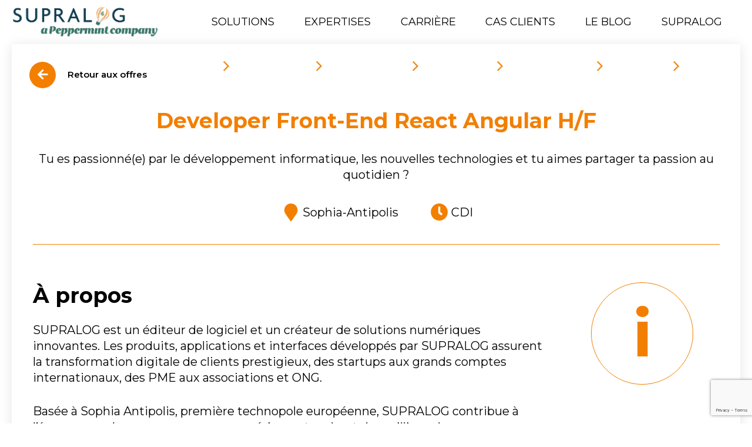

--- FILE ---
content_type: text/html; charset=UTF-8
request_url: https://www.supralog.com/offres-emplois/developer-front-end-react-angular-f-h/
body_size: 8145
content:
<!doctype html><html lang="en-US" class="no-js"><head><meta charset="UTF-8"><link rel="stylesheet" href="https://www.supralog.com/wp-content/cache/minify/d9949.css" media="all" />
<title> Développer Front-End React Angular (H/F) : Supralog</title><link href="https://www.supralog.com/wp-content/themes/supralog/img/icons/favicon.ico" rel="shortcut icon"><link href="https://www.supralog.com/wp-content/themes/supralog/img/icons/touch.png" rel="apple-touch-icon-precomposed"><meta http-equiv="X-UA-Compatible" content="IE=edge,chrome=1"><meta name="viewport" content="width=device-width, initial-scale=1.0"><meta name="description" content="Accompagner votre transformation digitale"><meta name='robots' content='max-image-preview:large' /><link rel='stylesheet' id='google-fonts-1-css' href='https://fonts.googleapis.com/css?family=Roboto%3A100%2C100italic%2C200%2C200italic%2C300%2C300italic%2C400%2C400italic%2C500%2C500italic%2C600%2C600italic%2C700%2C700italic%2C800%2C800italic%2C900%2C900italic%7CRoboto+Slab%3A100%2C100italic%2C200%2C200italic%2C300%2C300italic%2C400%2C400italic%2C500%2C500italic%2C600%2C600italic%2C700%2C700italic%2C800%2C800italic%2C900%2C900italic&#038;display=auto&#038;ver=6.7.4' media='all' /><link rel="preconnect" href="https://fonts.gstatic.com/" crossorigin><link rel="https://api.w.org/" href="https://www.supralog.com/wp-json/" /><link rel="alternate" title="oEmbed (JSON)" type="application/json+oembed" href="https://www.supralog.com/wp-json/oembed/1.0/embed?url=https%3A%2F%2Fwww.supralog.com%2Foffres-emplois%2Fdeveloper-front-end-react-angular-f-h%2F" /><link rel="alternate" title="oEmbed (XML)" type="text/xml+oembed" href="https://www.supralog.com/wp-json/oembed/1.0/embed?url=https%3A%2F%2Fwww.supralog.com%2Foffres-emplois%2Fdeveloper-front-end-react-angular-f-h%2F&#038;format=xml" /><meta name="bmi-version" content="1.4.6.1" /><meta name="generator" content="Elementor 3.26.4; features: additional_custom_breakpoints; settings: css_print_method-external, google_font-enabled, font_display-auto"><meta property="og:locale" content="fr_FR" /><meta property="og:type" content="website" /><meta property="og:title" content="Supralog" /><meta property="og:description" content="DEMAIN COMMENCE AUJOURD'HUI ! Chaque jour, SUPRALOG vous aide à relever vos plus grands défis en accompagnant votre transformation digitale." /><meta property="og:url" content="https://www.supralog.com/" /><meta property="og:site_name" content="Supralog" /><meta property="og:image" content="https://www.supralog.com/wp-content/themes/supralog/img/supralog-home.png" /></head><body class="offres-emplois-template-default single single-offres-emplois postid-3763 ehf-template-supralog ehf-stylesheet-supralog developer-front-end-react-angular-f-h elementor-default elementor-kit-4218"><div class="main-wrapper"><header class="header clear" role="banner"><div class="logo"> <a href="https://www.supralog.com"> <img src="https://www.supralog.com/wp-content/uploads/2023/07/logo_RVB-03.png" alt="Logo" class="logo-img"> </a></div><nav class="main-menu" role="navigation"> <i class="icon-menu fa fa-bars" aria-hidden="true"></i><ul id="menu-main-menu" class="menu"><li id="menu-item-88" class="menu-item menu-item-type-custom menu-item-object-custom menu-item-has-children menu-item-88"><a href="#">Solutions</a><ul class="sub-menu"><li id="menu-item-75" class="menu-item menu-item-type-post_type menu-item-object-page menu-item-75"><a href="https://www.supralog.com/une-start-up/">Start-up</a></li><li id="menu-item-74" class="menu-item menu-item-type-post_type menu-item-object-page menu-item-74"><a href="https://www.supralog.com/une-pme/">PME</a></li><li id="menu-item-73" class="menu-item menu-item-type-post_type menu-item-object-page menu-item-73"><a href="https://www.supralog.com/un-grand-compte/">Grand compte</a></li><li id="menu-item-78" class="menu-item menu-item-type-post_type menu-item-object-page menu-item-78"><a href="https://www.supralog.com/une-association/">Association</a></li></ul></li><li id="menu-item-336" class="menu-item menu-item-type-custom menu-item-object-custom menu-item-has-children menu-item-336"><a href="#">Expertises</a><ul class="sub-menu"><li id="menu-item-339" class="menu-item menu-item-type-post_type menu-item-object-page menu-item-339"><a href="https://www.supralog.com/software/">Software</a></li><li id="menu-item-338" class="menu-item menu-item-type-post_type menu-item-object-page menu-item-338"><a href="https://www.supralog.com/technology/">Technology</a></li><li id="menu-item-337" class="menu-item menu-item-type-post_type menu-item-object-page menu-item-337"><a href="https://www.supralog.com/consulting/">Consulting</a></li></ul></li><li id="menu-item-285" class="menu-item menu-item-type-custom menu-item-object-custom menu-item-has-children menu-item-285"><a href="#">Carrière</a><ul class="sub-menu"><li id="menu-item-288" class="menu-item menu-item-type-post_type menu-item-object-page menu-item-288"><a href="https://www.supralog.com/nous-rejoindre/">Nous rejoindre</a></li><li id="menu-item-287" class="menu-item menu-item-type-post_type menu-item-object-page menu-item-287"><a href="https://www.supralog.com/suprawork/">Suprawork</a></li><li id="menu-item-286" class="menu-item menu-item-type-post_type menu-item-object-page menu-item-286"><a href="https://www.supralog.com/jobs/">Jobs</a></li></ul></li><li id="menu-item-20" class="menu-item menu-item-type-post_type menu-item-object-page menu-item-has-children menu-item-20"><a href="https://www.supralog.com/cas-clients/">Cas clients</a><ul class="sub-menu"><li id="menu-item-529" class="menu-item menu-item-type-post_type menu-item-object-cas-client menu-item-529"><a href="https://www.supralog.com/cas-client/skeleton-generator/">Skeleton Generator</a></li><li id="menu-item-374" class="menu-item menu-item-type-post_type menu-item-object-cas-client menu-item-374"><a href="https://www.supralog.com/cas-client/airfrance-klm/">AF-KLM</a></li><li id="menu-item-397" class="menu-item menu-item-type-post_type menu-item-object-cas-client menu-item-397"><a href="https://www.supralog.com/cas-client/silex-france/">Silex france</a></li><li id="menu-item-376" class="menu-item menu-item-type-post_type menu-item-object-cas-client menu-item-376"><a href="https://www.supralog.com/cas-client/engie/">ENGIE</a></li><li id="menu-item-377" class="menu-item menu-item-type-post_type menu-item-object-cas-client menu-item-377"><a href="https://www.supralog.com/cas-client/ecc/">EUROVENT</a></li><li id="menu-item-375" class="menu-item menu-item-type-post_type menu-item-object-cas-client menu-item-375"><a href="https://www.supralog.com/cas-client/datafluides/">DATAFLUIDES</a></li><li id="menu-item-379" class="menu-item menu-item-type-post_type menu-item-object-cas-client menu-item-379"><a href="https://www.supralog.com/cas-client/travelaer/">TRAVELAER</a></li><li id="menu-item-4209" class="menu-item menu-item-type-post_type menu-item-object-cas-client menu-item-4209"><a href="https://www.supralog.com/cas-client/ffkmda/">FFKMDA</a></li></ul></li><li id="menu-item-3833" class="menu-item menu-item-type-post_type menu-item-object-page menu-item-3833"><a href="https://www.supralog.com/blog/">Le blog</a></li><li id="menu-item-511" class="menu-item menu-item-type-custom menu-item-object-custom menu-item-has-children menu-item-511"><a href="#">SUPRALOG</a><ul class="sub-menu"><li id="menu-item-513" class="menu-item menu-item-type-post_type menu-item-object-page menu-item-513"><a href="https://www.supralog.com/supralog/">Une entreprise dynamique</a></li><li id="menu-item-512" class="menu-item menu-item-type-post_type menu-item-object-page menu-item-512"><a href="https://www.supralog.com/supraengage/">Supraengagé</a></li></ul></li></ul></nav></header><main role="main" class="main-single-offre"><div id="post-3763" class="post-3763 offres-emplois type-offres-emplois status-publish hentry"><div class="return-offres"><a href="https://www.supralog.com/jobs/"><i class="fa fa-arrow-left" aria-hidden="true"></i> Retour aux offres</a></div><section class="top-head" ><h1 class="title">Developer Front-End React Angular H/F</h1><div class="short-desc" ><p>Tu es passionné(e) par le développement informatique, les nouvelles technologies et tu aimes partager ta passion au quotidien ?</p></div><div class="lieu_contrat" ><div> <i class="fa fa-map-marker" aria-hidden="true"></i><div>Sophia-Antipolis</div></div><div> <i class="fa fa-clock-o" aria-hidden="true"></i><div>CDI</div></div></div></section><section class="bloc-apropos"><div class="d-flex" ><div class="wrapper-ctn"><h2>&Agrave; propos</h2><p>SUPRALOG est un éditeur de logiciel et un créateur de solutions numériques innovantes. Les produits, applications et interfaces développés par SUPRALOG assurent la transformation digitale de clients prestigieux, des startups aux grands comptes internationaux, des PME aux associations et ONG.</p><p>Basée à Sophia Antipolis, première technopole européenne, SUPRALOG contribue à l’émergence de nouveaux usages numériques, touchant des millions de personnes, dans des domaines variés: e-santé, transport, environnement, énergie, associatif.</p></div><div class="wrapper-icone"> <i class="fa fa-i-custom" aria-hidden="true"></i></div></div></section><section class="bloc-descriptif"><div class="d-flex" ><div class="wrapper-ctn"><h2>Descriptif du poste</h2><p><strong>Challenge </strong>:</p><p>Il s&#8217;agit de rejoindre SUPRALOG, au sein de notre département Technology/R&amp;D en interne, et ainsi participer à la conception de solutions innovantes et sur-mesure pour nos clients. Proposer une expérience utilisateur unique à travers des produits et services personnalisés,  piloter leur stratégie et leur développement avec des outils intuitifs et performants, sont autant d’enjeux métiers que rencontrent nos clients.</p><p>Au sein de l&#8217;équipe, tu auras un rôle transversal et participeras à la conception et au développement Front-End des solutions que propose la société. En tant que Tech lead, tu auras la responsabilité des développements Front-End et API de nos solutions. Tu interviendras tout au long du cycle de développement du produit, de la conception à la livraison.</p><p><strong>Cette opportunité, c&#8217;est avant tout :</strong></p><ul><li>Un environnement de travail agréable et stimulant avec de vrais challenges à relever.</li><li>Des collègues sympathiques, talentueux, et bienveillants.</li><li>L&#8217;opportunité d&#8217;avoir un impact fort et visible sur le développement de la société.</li><li>La possibilité d’améliorer ses compétences, d&#8217;évoluer et de s’épanouir au sein d’une équipe soudée.</li></ul><p><strong>En tant que Lead Front-End Developer, tu auras pour missions principales :</strong></p><ul><li>Conception et le développement de nos solutions digitales  en vous assurant qu’elles soient ergonomiques, orientées utilisateurs, scalables et pérennes.</li><li>Modernisation et évolution des applications existantes, mais vous créerez aussi de nouvelles applications fromscratch.</li><li>Recueil et définition des besoins clients.</li><li>Brainstorming et revue de design, tests utilisateurs.</li><li>Développement des composants, écriture des tests unitaire, écriture des tests end to end (Cypress).</li><li>Participation au sein du pôle UX/UI.</li><li>Maintien et amélioration en continu des bonnes pratiques de développement.</li><li>Lead d&#8217;équipe et garant de la bonne montée en compétences des développeurs Front-End et Full-Stack.</li><li>Vous travaillerez en mode Agile avec d’autres experts: développeur back end, UX et web designer, Chef de projet.</li></ul><p><strong>Environnement technologique :</strong></p><p>JavaScript / Angular /  TypeScript, React, Redux / Mobx, Styled components, HTML5, CSS3, Docker/Kubernetes, GIT Flow, Material UI  &#8211; la connaissance UX-UI serait un vrai plus.</p></div><div class="wrapper-icone"> <i class="fa fa-list-ul" aria-hidden="true"></i></div></div></section><section class="bloc-profil"><div class="d-flex" ><div class="wrapper-ctn"><h2>Profil recherché</h2><p>Diplômé(e) d&#8217;un Bac+5 en informatique, tu justifies d&#8217;un minimum de 5 ans d’expérience dans le développement Front-End autour de React ou Angular. Tu as l&#8217;habitude de travailler sur des projets complexes et en constante évolution.</p><p><strong>Tes qualités sont un atout, et parmi elles, tu es : </strong></p><ul><li>Passionné(e) : tu es passionné par le développement, les nouvelles technologies Front-End et soucieux(se) d’apporter ton expertise technique.</li><li>Exigeant(e) : Tu aimes le travail bien fait, la qualité et la veille technologique.</li><li>Pragmatique / Proactif(ve) : Tu aimes prendre des initiatives, et mettre en place l’organisation et les solutions adaptées à la situation du moment.</li><li>Communicant(e) : Grâce à toi, l’entreprise comprend les enjeux tech et le travail de l’équipe technique rayonne.</li></ul><p><strong>Devenir Supraloguien(ne) te permettra de :</strong></p><ul><li>Bénéficier d’une rémunération attractive</li><li>Avoir accès à des formations et des certifications de « compét’ »</li><li>Disposer de tickets restaurant et d’une participation aux frais de transport</li><li>Pouvoir organiser sa semaine grâce au télétravail, avec en plus une indemnité télétravail</li><li>Bénéficier d’un intéressement / plan épargne entreprise annuel, plus de 5% de ta rémunération annuelle en bonus</li><li>Profiter de l’Opération Cinéma pour tous</li><li>Participer à des activités fun, Tech et décontractées (Happy Tech Hour, Hackathon, Conférences, Afterworks, Jeux de Sophia…)&#8230;</li></ul></div><div class="wrapper-icone"> <i class="fa fa-user-circle" aria-hidden="true"></i></div></div></section><section class="form-contact"  ><div class="wpcf7 no-js" id="wpcf7-f347-p3763-o1" lang="fr-FR" dir="ltr" data-wpcf7-id="347"><div class="screen-reader-response"><p role="status" aria-live="polite" aria-atomic="true"></p><ul></ul></div><form action="/offres-emplois/developer-front-end-react-angular-f-h/#wpcf7-f347-p3763-o1" method="post" class="wpcf7-form init" aria-label="Formulaire de contact" enctype="multipart/form-data" novalidate="novalidate" data-status="init"><div style="display: none;"> <input type="hidden" name="_wpcf7" value="347" /> <input type="hidden" name="_wpcf7_version" value="6.0.2" /> <input type="hidden" name="_wpcf7_locale" value="fr_FR" /> <input type="hidden" name="_wpcf7_unit_tag" value="wpcf7-f347-p3763-o1" /> <input type="hidden" name="_wpcf7_container_post" value="3763" /> <input type="hidden" name="_wpcf7_posted_data_hash" value="" /> <input type="hidden" name="_wpcf7_recaptcha_response" value="" /></div><div class="ctn"><p>Alors, intéressé(e) ? Envoie-nous tout ce qui permettra de nous faire une idée sur toi, ton talent et tes compétences : profil Github, exemples de code, CV…</p></div><div class="row" ><div class="col-md-6"><div class="form-group d-flex"><div class="wrap-form-group"><p><label>Nom* </label><span class="wpcf7-form-control-wrap" data-name="your-name"><input size="40" maxlength="400" class="wpcf7-form-control wpcf7-text wpcf7-validates-as-required" aria-required="true" aria-invalid="false" value="" type="text" name="your-name" /></span></p></div><div class="wrap-form-group"><p><label>Prenom* </label><span class="wpcf7-form-control-wrap" data-name="prenom"><input size="40" maxlength="400" class="wpcf7-form-control wpcf7-text wpcf7-validates-as-required" aria-required="true" aria-invalid="false" value="" type="text" name="prenom" /></span></p></div><div class="wrap-form-group"><p><label>Date de naissance</label><span class="wpcf7-form-control-wrap" data-name="birth_date"><input size="40" maxlength="400" class="wpcf7-form-control wpcf7-text" aria-invalid="false" value="" type="text" name="birth_date" /></span></p></div><div class="wrap-form-group"><p><label>Nationalité* </label><span class="wpcf7-form-control-wrap" data-name="nationalite"><input size="40" maxlength="400" class="wpcf7-form-control wpcf7-text wpcf7-validates-as-required" aria-required="true" aria-invalid="false" value="" type="text" name="nationalite" /></span></p></div></div><div class="form-group"><p><label> Téléphone </label><span class="wpcf7-form-control-wrap" data-name="tel"><input size="40" maxlength="400" class="wpcf7-form-control wpcf7-text" aria-invalid="false" value="" type="text" name="tel" /></span></p></div><div class="form-group"><p><label>E-mail* </label><span class="wpcf7-form-control-wrap" data-name="your-email"><input size="40" maxlength="400" class="wpcf7-form-control wpcf7-email wpcf7-validates-as-required wpcf7-text wpcf7-validates-as-email" aria-required="true" aria-invalid="false" value="" type="email" name="your-email" /></span></p></div><div class="form-group d-flex"><div class="wrap-form-group"><p><label>cv*</label></p><div class="wrapper-file" ><p><input type="text"  readonly placeholder="..." /><label for="cv"  ><i class="fa fa-arrow-up" aria-hidden="true"></i></label><span class="wpcf7-form-control-wrap" data-name="cv"><input size="40" class="wpcf7-form-control wpcf7-file" id="cv" accept="audio/*,video/*,image/*" aria-invalid="false" type="file" name="cv" /></span></p></div></div><div class="wrap-form-group"><p><label>Autre </label></p><div class="wrapper-file" ><p><input type="text"  readonly placeholder="..." /><label for="autre"  ><i class="fa fa-arrow-up" aria-hidden="true"></i><br /> </label><span class="wpcf7-form-control-wrap" data-name="autre"><input size="40" class="wpcf7-form-control wpcf7-file" id="autre" accept="audio/*,video/*,image/*" aria-invalid="false" type="file" name="autre" /></span></p></div></div></div></div><div class="col-md-6"><p><label> Votre message</label><br /> <span class="wpcf7-form-control-wrap" data-name="your-message"><textarea cols="40" rows="10" maxlength="2000" class="wpcf7-form-control wpcf7-textarea" aria-invalid="false" name="your-message"></textarea></span></p><p><input type="hidden" name="annonce" value="Développer Front-End React Angular (H/F)" /></p><p><span class="wpcf7-form-control-wrap" data-name="acceptation"><span class="wpcf7-form-control wpcf7-checkbox wpcf7-validates-as-required"><span class="wpcf7-list-item first last"><input type="checkbox" name="acceptation[]" value="J&#039;accepte que mes informations personnelles soient conservées sur ce site. *" /><span class="wpcf7-list-item-label">J&#039;accepte que mes informations personnelles soient conservées sur ce site. *</span></span></span></span></p><p>Conformément à la loi « informatique & libertés » de 1978 modifiée, vous bénéficiez notamment d’un droit d’accès, de rectification et de suppression des données vous concernant.</p><p><input class="wpcf7-form-control wpcf7-submit has-spinner" type="submit" value="déposer ma candidature" /></p></div><p>* champs obligatoires</p></div><div class="wpcf7-response-output" aria-hidden="true"></div></form></div></section></main><div id="lemonwayBanner" style="display:none"> SUPRALOG est enregistrée sous l'identifiant 79779 par l’Autorité de Contrôle et de Résolution (ACPR) comme agent prestataire de services de paiement de Lemonway (établissement de paiement dont le siège social est situé au 8 rue du Sentier, 75002 Paris, agréé par l’ACPR sous le numéro 16568) <a href="https://www.regafi.fr" target="_blank">https://www.regafi.fr</a> <br/> SURALOG a choisi Lemonway pour prestataire de services de paiement pour assurer le paiement des transactions en ligne réalisées sur sa plateforme <a href="https://www.intrassoc.com/" target="_blank">Intr@ssoc</a> <script>if (window.location.pathname === "/") {
			document.getElementById("lemonwayBanner").style = "font-size: 0.7em;margin: 0 1em 1em 1em;border: solid 1px #ff8600;padding: 0 1em 0em 1em;"
		}</script> </div><footer class="footer" role="contentinfo"><div class="wrapper-footer"> <a href="https://extranet.supralog.com/user/login?destination=extranet" class="button-acces-collab" target="_blank" rel="noopener"  > <i class="fa fa-sign-in" aria-hidden="true"></i> Acces  collaborateurs</a><div class="footer-links"><ul id="menu-main-footer" class="menu"><li id="menu-item-134" class="menu-item menu-item-type-post_type menu-item-object-page menu-item-134"><a href="https://www.supralog.com/mentions-legales/">Mentions légales</a></li><li id="menu-item-140" class="menu-item menu-item-type-post_type menu-item-object-page menu-item-140"><a href="https://www.supralog.com/plan-du-site/">Plan du site</a></li><li id="menu-item-141" class="menu-item menu-item-type-custom menu-item-object-custom menu-item-141"><a href="https://www.vcomk.com">©VCOMK</a></li><li id="menu-item-137" class="menu-item menu-item-type-post_type menu-item-object-page menu-item-137"><a href="https://www.supralog.com/software/">Software</a></li><li id="menu-item-136" class="menu-item menu-item-type-post_type menu-item-object-page menu-item-136"><a href="https://www.supralog.com/technology/">Technology</a></li><li id="menu-item-135" class="menu-item menu-item-type-post_type menu-item-object-page menu-item-135"><a href="https://www.supralog.com/consulting/">Consulting</a></li><li id="menu-item-142" class="menu-item menu-item-type-post_type menu-item-object-page menu-item-142"><a href="https://www.supralog.com/cas-clients/">Cas clients</a></li><li id="menu-item-518" class="menu-item menu-item-type-post_type menu-item-object-page menu-item-518"><a href="https://www.supralog.com/jobs/">Carrière</a></li><li id="menu-item-144" class="menu-item menu-item-type-custom menu-item-object-custom menu-item-144"><a target="_blank" href="https://extranet.supralog.com/user/login?destination=extranet">Acces collaborateurs</a></li><li id="menu-item-3831" class="menu-item menu-item-type-post_type menu-item-object-page menu-item-3831"><a href="https://www.supralog.com/blog/">Le blog</a></li></ul></div><div class="footer-socials"><div><ul class="d-flex"><li class="ico-li"><a href="https://www.supralog.com/contact/"><span class="ico icon-contact"></span><span class="txt">Contact</span></a></li><li class="ico-li"><a href="https://www.supralog.com/blog/"><span class="ico icon-blog"></span><span class="txt">blog</span></a></li><li><a href="https://www.linkedin.com/company/supralog/?originalSubdomain=fr" target="_blank"  rel="noopener" ><i class="fa fa-linkedin" aria-hidden="true"></i></a></li><li><a href="https://www.facebook.com/supralog/"  target="_blank" rel="noopener"  ><i class="fa fa-facebook" aria-hidden="true"></i></a></li><li><a href="https://twitter.com/supralog?lang=fr"  target="_blank" rel="noopener"  ><i class="fa fa-twitter" aria-hidden="true"></i></a></li></ul></div></div></div></footer> <a href="#" class="go-top"><i class="fa fa-chevron-up" aria-hidden="true"></i></a></div>  <script src="https://npmcdn.com/tether@1.2.4/dist/js/tether.min.js"></script> <script type='text/javascript'>const lazyloadRunObserver = () => {
					const lazyloadBackgrounds = document.querySelectorAll( `.e-con.e-parent:not(.e-lazyloaded)` );
					const lazyloadBackgroundObserver = new IntersectionObserver( ( entries ) => {
						entries.forEach( ( entry ) => {
							if ( entry.isIntersecting ) {
								let lazyloadBackground = entry.target;
								if( lazyloadBackground ) {
									lazyloadBackground.classList.add( 'e-lazyloaded' );
								}
								lazyloadBackgroundObserver.unobserve( entry.target );
							}
						});
					}, { rootMargin: '200px 0px 200px 0px' } );
					lazyloadBackgrounds.forEach( ( lazyloadBackground ) => {
						lazyloadBackgroundObserver.observe( lazyloadBackground );
					} );
				};
				const events = [
					'DOMContentLoaded',
					'elementor/lazyload/observe',
				];
				events.forEach( ( event ) => {
					document.addEventListener( event, lazyloadRunObserver );
				} );</script>    <script  src="https://www.supralog.com/wp-content/cache/minify/26665.js"></script>
 <script type="text/javascript" id="jquery-js-after">!function($){"use strict";$(document).ready(function(){$(this).scrollTop()>100&&$(".hfe-scroll-to-top-wrap").removeClass("hfe-scroll-to-top-hide"),$(window).scroll(function(){$(this).scrollTop()<100?$(".hfe-scroll-to-top-wrap").fadeOut(300):$(".hfe-scroll-to-top-wrap").fadeIn(300)}),$(".hfe-scroll-to-top-wrap").on("click",function(){$("html, body").animate({scrollTop:0},300);return!1})})}(jQuery);</script>    <script  src="https://www.supralog.com/wp-content/cache/minify/5cfa8.js"></script>
 <script type="text/javascript" id="wp-i18n-js-after">wp.i18n.setLocaleData( { 'text direction\u0004ltr': [ 'ltr' ] } );</script> <script  src="https://www.supralog.com/wp-content/cache/minify/1f540.js"></script>
 <script type="text/javascript" id="contact-form-7-js-before">var wpcf7 = {
    "api": {
        "root": "https:\/\/www.supralog.com\/wp-json\/",
        "namespace": "contact-form-7\/v1"
    },
    "cached": 1
};</script>  <script  src="https://www.supralog.com/wp-content/cache/minify/56a34.js"></script>
 <script type="text/javascript" src="https://www.google.com/recaptcha/api.js?render=6Le4oo0UAAAAAJ26or2CBtbl6ODT5qS-bxKBvhdF&amp;ver=3.0" id="google-recaptcha-js"></script> <script  src="https://www.supralog.com/wp-content/cache/minify/e6deb.js"></script>
 <script type="text/javascript" id="wpcf7-recaptcha-js-before">var wpcf7_recaptcha = {
    "sitekey": "6Le4oo0UAAAAAJ26or2CBtbl6ODT5qS-bxKBvhdF",
    "actions": {
        "homepage": "homepage",
        "contactform": "contactform"
    }
};</script> <script  src="https://www.supralog.com/wp-content/cache/minify/2a6b9.js"></script>
  <script type="text/javascript">(function ($, root, undefined) {
	
				$(function () {
					$(document).ready( function() {
																										
								$(document).on('change', ':file', function() {
									var input = $(this),
										numFiles = input.get(0).files ? input.get(0).files.length : 1,
										label = input.val().replace(/\\/g, '/').replace(/.*\//, '');
									input.trigger('fileselect', [numFiles, label]);
								});
								
								// We can watch for our custom `fileselect` event like this
								$(document).ready( function() {
									  $(':file').on('fileselect', function(event, numFiles, label) {

										  var input = $(this).parents('.wrapper-file').find(':text');
										  console.log(label)
										  input.val(label);
									  });	 
								});
											});

				});
					
			})(jQuery, this)</script> <script type="text/javascript">WebFontConfig = {
			google: { families: [ 'Montserrat:300,300i,400,400i,500,500i,600,600i,700,700i' ] }
		  };
		  (function() {
			var wf = document.createElement('script');
			wf.src = 'https://ajax.googleapis.com/ajax/libs/webfont/1/webfont.js';
			wf.type = 'text/javascript';
			wf.async = 'true';
			var s = document.getElementsByTagName('script')[0];
			s.parentNode.insertBefore(wf, s);
		  })();</script> <script type="text/javascript">var gaq = gaq || [];_gaq.push(["_setAccount", "UA-21649442-1"]);_gaq.push(["_trackPageview"]);(function() {var ga = document.createElement("script");ga.type = "text/javascript";ga.async = true;ga.src = ("https:" == document.location.protocol ? "https://ssl" : "http://www") + ".google-analytics.com/ga.js";var s = document.getElementsByTagName("script")[0];s.parentNode.insertBefore(ga, s);})();</script> </body></html>
<!--
Performance optimized by W3 Total Cache. Learn more: https://www.boldgrid.com/w3-total-cache/

Minified using Disk

Served from: www.supralog.com @ 2026-01-16 00:50:29 by W3 Total Cache
-->

--- FILE ---
content_type: text/html; charset=utf-8
request_url: https://www.google.com/recaptcha/api2/anchor?ar=1&k=6Le4oo0UAAAAAJ26or2CBtbl6ODT5qS-bxKBvhdF&co=aHR0cHM6Ly93d3cuc3VwcmFsb2cuY29tOjQ0Mw..&hl=en&v=9TiwnJFHeuIw_s0wSd3fiKfN&size=invisible&anchor-ms=20000&execute-ms=30000&cb=wljagpertqfc
body_size: 48101
content:
<!DOCTYPE HTML><html dir="ltr" lang="en"><head><meta http-equiv="Content-Type" content="text/html; charset=UTF-8">
<meta http-equiv="X-UA-Compatible" content="IE=edge">
<title>reCAPTCHA</title>
<style type="text/css">
/* cyrillic-ext */
@font-face {
  font-family: 'Roboto';
  font-style: normal;
  font-weight: 400;
  font-stretch: 100%;
  src: url(//fonts.gstatic.com/s/roboto/v48/KFO7CnqEu92Fr1ME7kSn66aGLdTylUAMa3GUBHMdazTgWw.woff2) format('woff2');
  unicode-range: U+0460-052F, U+1C80-1C8A, U+20B4, U+2DE0-2DFF, U+A640-A69F, U+FE2E-FE2F;
}
/* cyrillic */
@font-face {
  font-family: 'Roboto';
  font-style: normal;
  font-weight: 400;
  font-stretch: 100%;
  src: url(//fonts.gstatic.com/s/roboto/v48/KFO7CnqEu92Fr1ME7kSn66aGLdTylUAMa3iUBHMdazTgWw.woff2) format('woff2');
  unicode-range: U+0301, U+0400-045F, U+0490-0491, U+04B0-04B1, U+2116;
}
/* greek-ext */
@font-face {
  font-family: 'Roboto';
  font-style: normal;
  font-weight: 400;
  font-stretch: 100%;
  src: url(//fonts.gstatic.com/s/roboto/v48/KFO7CnqEu92Fr1ME7kSn66aGLdTylUAMa3CUBHMdazTgWw.woff2) format('woff2');
  unicode-range: U+1F00-1FFF;
}
/* greek */
@font-face {
  font-family: 'Roboto';
  font-style: normal;
  font-weight: 400;
  font-stretch: 100%;
  src: url(//fonts.gstatic.com/s/roboto/v48/KFO7CnqEu92Fr1ME7kSn66aGLdTylUAMa3-UBHMdazTgWw.woff2) format('woff2');
  unicode-range: U+0370-0377, U+037A-037F, U+0384-038A, U+038C, U+038E-03A1, U+03A3-03FF;
}
/* math */
@font-face {
  font-family: 'Roboto';
  font-style: normal;
  font-weight: 400;
  font-stretch: 100%;
  src: url(//fonts.gstatic.com/s/roboto/v48/KFO7CnqEu92Fr1ME7kSn66aGLdTylUAMawCUBHMdazTgWw.woff2) format('woff2');
  unicode-range: U+0302-0303, U+0305, U+0307-0308, U+0310, U+0312, U+0315, U+031A, U+0326-0327, U+032C, U+032F-0330, U+0332-0333, U+0338, U+033A, U+0346, U+034D, U+0391-03A1, U+03A3-03A9, U+03B1-03C9, U+03D1, U+03D5-03D6, U+03F0-03F1, U+03F4-03F5, U+2016-2017, U+2034-2038, U+203C, U+2040, U+2043, U+2047, U+2050, U+2057, U+205F, U+2070-2071, U+2074-208E, U+2090-209C, U+20D0-20DC, U+20E1, U+20E5-20EF, U+2100-2112, U+2114-2115, U+2117-2121, U+2123-214F, U+2190, U+2192, U+2194-21AE, U+21B0-21E5, U+21F1-21F2, U+21F4-2211, U+2213-2214, U+2216-22FF, U+2308-230B, U+2310, U+2319, U+231C-2321, U+2336-237A, U+237C, U+2395, U+239B-23B7, U+23D0, U+23DC-23E1, U+2474-2475, U+25AF, U+25B3, U+25B7, U+25BD, U+25C1, U+25CA, U+25CC, U+25FB, U+266D-266F, U+27C0-27FF, U+2900-2AFF, U+2B0E-2B11, U+2B30-2B4C, U+2BFE, U+3030, U+FF5B, U+FF5D, U+1D400-1D7FF, U+1EE00-1EEFF;
}
/* symbols */
@font-face {
  font-family: 'Roboto';
  font-style: normal;
  font-weight: 400;
  font-stretch: 100%;
  src: url(//fonts.gstatic.com/s/roboto/v48/KFO7CnqEu92Fr1ME7kSn66aGLdTylUAMaxKUBHMdazTgWw.woff2) format('woff2');
  unicode-range: U+0001-000C, U+000E-001F, U+007F-009F, U+20DD-20E0, U+20E2-20E4, U+2150-218F, U+2190, U+2192, U+2194-2199, U+21AF, U+21E6-21F0, U+21F3, U+2218-2219, U+2299, U+22C4-22C6, U+2300-243F, U+2440-244A, U+2460-24FF, U+25A0-27BF, U+2800-28FF, U+2921-2922, U+2981, U+29BF, U+29EB, U+2B00-2BFF, U+4DC0-4DFF, U+FFF9-FFFB, U+10140-1018E, U+10190-1019C, U+101A0, U+101D0-101FD, U+102E0-102FB, U+10E60-10E7E, U+1D2C0-1D2D3, U+1D2E0-1D37F, U+1F000-1F0FF, U+1F100-1F1AD, U+1F1E6-1F1FF, U+1F30D-1F30F, U+1F315, U+1F31C, U+1F31E, U+1F320-1F32C, U+1F336, U+1F378, U+1F37D, U+1F382, U+1F393-1F39F, U+1F3A7-1F3A8, U+1F3AC-1F3AF, U+1F3C2, U+1F3C4-1F3C6, U+1F3CA-1F3CE, U+1F3D4-1F3E0, U+1F3ED, U+1F3F1-1F3F3, U+1F3F5-1F3F7, U+1F408, U+1F415, U+1F41F, U+1F426, U+1F43F, U+1F441-1F442, U+1F444, U+1F446-1F449, U+1F44C-1F44E, U+1F453, U+1F46A, U+1F47D, U+1F4A3, U+1F4B0, U+1F4B3, U+1F4B9, U+1F4BB, U+1F4BF, U+1F4C8-1F4CB, U+1F4D6, U+1F4DA, U+1F4DF, U+1F4E3-1F4E6, U+1F4EA-1F4ED, U+1F4F7, U+1F4F9-1F4FB, U+1F4FD-1F4FE, U+1F503, U+1F507-1F50B, U+1F50D, U+1F512-1F513, U+1F53E-1F54A, U+1F54F-1F5FA, U+1F610, U+1F650-1F67F, U+1F687, U+1F68D, U+1F691, U+1F694, U+1F698, U+1F6AD, U+1F6B2, U+1F6B9-1F6BA, U+1F6BC, U+1F6C6-1F6CF, U+1F6D3-1F6D7, U+1F6E0-1F6EA, U+1F6F0-1F6F3, U+1F6F7-1F6FC, U+1F700-1F7FF, U+1F800-1F80B, U+1F810-1F847, U+1F850-1F859, U+1F860-1F887, U+1F890-1F8AD, U+1F8B0-1F8BB, U+1F8C0-1F8C1, U+1F900-1F90B, U+1F93B, U+1F946, U+1F984, U+1F996, U+1F9E9, U+1FA00-1FA6F, U+1FA70-1FA7C, U+1FA80-1FA89, U+1FA8F-1FAC6, U+1FACE-1FADC, U+1FADF-1FAE9, U+1FAF0-1FAF8, U+1FB00-1FBFF;
}
/* vietnamese */
@font-face {
  font-family: 'Roboto';
  font-style: normal;
  font-weight: 400;
  font-stretch: 100%;
  src: url(//fonts.gstatic.com/s/roboto/v48/KFO7CnqEu92Fr1ME7kSn66aGLdTylUAMa3OUBHMdazTgWw.woff2) format('woff2');
  unicode-range: U+0102-0103, U+0110-0111, U+0128-0129, U+0168-0169, U+01A0-01A1, U+01AF-01B0, U+0300-0301, U+0303-0304, U+0308-0309, U+0323, U+0329, U+1EA0-1EF9, U+20AB;
}
/* latin-ext */
@font-face {
  font-family: 'Roboto';
  font-style: normal;
  font-weight: 400;
  font-stretch: 100%;
  src: url(//fonts.gstatic.com/s/roboto/v48/KFO7CnqEu92Fr1ME7kSn66aGLdTylUAMa3KUBHMdazTgWw.woff2) format('woff2');
  unicode-range: U+0100-02BA, U+02BD-02C5, U+02C7-02CC, U+02CE-02D7, U+02DD-02FF, U+0304, U+0308, U+0329, U+1D00-1DBF, U+1E00-1E9F, U+1EF2-1EFF, U+2020, U+20A0-20AB, U+20AD-20C0, U+2113, U+2C60-2C7F, U+A720-A7FF;
}
/* latin */
@font-face {
  font-family: 'Roboto';
  font-style: normal;
  font-weight: 400;
  font-stretch: 100%;
  src: url(//fonts.gstatic.com/s/roboto/v48/KFO7CnqEu92Fr1ME7kSn66aGLdTylUAMa3yUBHMdazQ.woff2) format('woff2');
  unicode-range: U+0000-00FF, U+0131, U+0152-0153, U+02BB-02BC, U+02C6, U+02DA, U+02DC, U+0304, U+0308, U+0329, U+2000-206F, U+20AC, U+2122, U+2191, U+2193, U+2212, U+2215, U+FEFF, U+FFFD;
}
/* cyrillic-ext */
@font-face {
  font-family: 'Roboto';
  font-style: normal;
  font-weight: 500;
  font-stretch: 100%;
  src: url(//fonts.gstatic.com/s/roboto/v48/KFO7CnqEu92Fr1ME7kSn66aGLdTylUAMa3GUBHMdazTgWw.woff2) format('woff2');
  unicode-range: U+0460-052F, U+1C80-1C8A, U+20B4, U+2DE0-2DFF, U+A640-A69F, U+FE2E-FE2F;
}
/* cyrillic */
@font-face {
  font-family: 'Roboto';
  font-style: normal;
  font-weight: 500;
  font-stretch: 100%;
  src: url(//fonts.gstatic.com/s/roboto/v48/KFO7CnqEu92Fr1ME7kSn66aGLdTylUAMa3iUBHMdazTgWw.woff2) format('woff2');
  unicode-range: U+0301, U+0400-045F, U+0490-0491, U+04B0-04B1, U+2116;
}
/* greek-ext */
@font-face {
  font-family: 'Roboto';
  font-style: normal;
  font-weight: 500;
  font-stretch: 100%;
  src: url(//fonts.gstatic.com/s/roboto/v48/KFO7CnqEu92Fr1ME7kSn66aGLdTylUAMa3CUBHMdazTgWw.woff2) format('woff2');
  unicode-range: U+1F00-1FFF;
}
/* greek */
@font-face {
  font-family: 'Roboto';
  font-style: normal;
  font-weight: 500;
  font-stretch: 100%;
  src: url(//fonts.gstatic.com/s/roboto/v48/KFO7CnqEu92Fr1ME7kSn66aGLdTylUAMa3-UBHMdazTgWw.woff2) format('woff2');
  unicode-range: U+0370-0377, U+037A-037F, U+0384-038A, U+038C, U+038E-03A1, U+03A3-03FF;
}
/* math */
@font-face {
  font-family: 'Roboto';
  font-style: normal;
  font-weight: 500;
  font-stretch: 100%;
  src: url(//fonts.gstatic.com/s/roboto/v48/KFO7CnqEu92Fr1ME7kSn66aGLdTylUAMawCUBHMdazTgWw.woff2) format('woff2');
  unicode-range: U+0302-0303, U+0305, U+0307-0308, U+0310, U+0312, U+0315, U+031A, U+0326-0327, U+032C, U+032F-0330, U+0332-0333, U+0338, U+033A, U+0346, U+034D, U+0391-03A1, U+03A3-03A9, U+03B1-03C9, U+03D1, U+03D5-03D6, U+03F0-03F1, U+03F4-03F5, U+2016-2017, U+2034-2038, U+203C, U+2040, U+2043, U+2047, U+2050, U+2057, U+205F, U+2070-2071, U+2074-208E, U+2090-209C, U+20D0-20DC, U+20E1, U+20E5-20EF, U+2100-2112, U+2114-2115, U+2117-2121, U+2123-214F, U+2190, U+2192, U+2194-21AE, U+21B0-21E5, U+21F1-21F2, U+21F4-2211, U+2213-2214, U+2216-22FF, U+2308-230B, U+2310, U+2319, U+231C-2321, U+2336-237A, U+237C, U+2395, U+239B-23B7, U+23D0, U+23DC-23E1, U+2474-2475, U+25AF, U+25B3, U+25B7, U+25BD, U+25C1, U+25CA, U+25CC, U+25FB, U+266D-266F, U+27C0-27FF, U+2900-2AFF, U+2B0E-2B11, U+2B30-2B4C, U+2BFE, U+3030, U+FF5B, U+FF5D, U+1D400-1D7FF, U+1EE00-1EEFF;
}
/* symbols */
@font-face {
  font-family: 'Roboto';
  font-style: normal;
  font-weight: 500;
  font-stretch: 100%;
  src: url(//fonts.gstatic.com/s/roboto/v48/KFO7CnqEu92Fr1ME7kSn66aGLdTylUAMaxKUBHMdazTgWw.woff2) format('woff2');
  unicode-range: U+0001-000C, U+000E-001F, U+007F-009F, U+20DD-20E0, U+20E2-20E4, U+2150-218F, U+2190, U+2192, U+2194-2199, U+21AF, U+21E6-21F0, U+21F3, U+2218-2219, U+2299, U+22C4-22C6, U+2300-243F, U+2440-244A, U+2460-24FF, U+25A0-27BF, U+2800-28FF, U+2921-2922, U+2981, U+29BF, U+29EB, U+2B00-2BFF, U+4DC0-4DFF, U+FFF9-FFFB, U+10140-1018E, U+10190-1019C, U+101A0, U+101D0-101FD, U+102E0-102FB, U+10E60-10E7E, U+1D2C0-1D2D3, U+1D2E0-1D37F, U+1F000-1F0FF, U+1F100-1F1AD, U+1F1E6-1F1FF, U+1F30D-1F30F, U+1F315, U+1F31C, U+1F31E, U+1F320-1F32C, U+1F336, U+1F378, U+1F37D, U+1F382, U+1F393-1F39F, U+1F3A7-1F3A8, U+1F3AC-1F3AF, U+1F3C2, U+1F3C4-1F3C6, U+1F3CA-1F3CE, U+1F3D4-1F3E0, U+1F3ED, U+1F3F1-1F3F3, U+1F3F5-1F3F7, U+1F408, U+1F415, U+1F41F, U+1F426, U+1F43F, U+1F441-1F442, U+1F444, U+1F446-1F449, U+1F44C-1F44E, U+1F453, U+1F46A, U+1F47D, U+1F4A3, U+1F4B0, U+1F4B3, U+1F4B9, U+1F4BB, U+1F4BF, U+1F4C8-1F4CB, U+1F4D6, U+1F4DA, U+1F4DF, U+1F4E3-1F4E6, U+1F4EA-1F4ED, U+1F4F7, U+1F4F9-1F4FB, U+1F4FD-1F4FE, U+1F503, U+1F507-1F50B, U+1F50D, U+1F512-1F513, U+1F53E-1F54A, U+1F54F-1F5FA, U+1F610, U+1F650-1F67F, U+1F687, U+1F68D, U+1F691, U+1F694, U+1F698, U+1F6AD, U+1F6B2, U+1F6B9-1F6BA, U+1F6BC, U+1F6C6-1F6CF, U+1F6D3-1F6D7, U+1F6E0-1F6EA, U+1F6F0-1F6F3, U+1F6F7-1F6FC, U+1F700-1F7FF, U+1F800-1F80B, U+1F810-1F847, U+1F850-1F859, U+1F860-1F887, U+1F890-1F8AD, U+1F8B0-1F8BB, U+1F8C0-1F8C1, U+1F900-1F90B, U+1F93B, U+1F946, U+1F984, U+1F996, U+1F9E9, U+1FA00-1FA6F, U+1FA70-1FA7C, U+1FA80-1FA89, U+1FA8F-1FAC6, U+1FACE-1FADC, U+1FADF-1FAE9, U+1FAF0-1FAF8, U+1FB00-1FBFF;
}
/* vietnamese */
@font-face {
  font-family: 'Roboto';
  font-style: normal;
  font-weight: 500;
  font-stretch: 100%;
  src: url(//fonts.gstatic.com/s/roboto/v48/KFO7CnqEu92Fr1ME7kSn66aGLdTylUAMa3OUBHMdazTgWw.woff2) format('woff2');
  unicode-range: U+0102-0103, U+0110-0111, U+0128-0129, U+0168-0169, U+01A0-01A1, U+01AF-01B0, U+0300-0301, U+0303-0304, U+0308-0309, U+0323, U+0329, U+1EA0-1EF9, U+20AB;
}
/* latin-ext */
@font-face {
  font-family: 'Roboto';
  font-style: normal;
  font-weight: 500;
  font-stretch: 100%;
  src: url(//fonts.gstatic.com/s/roboto/v48/KFO7CnqEu92Fr1ME7kSn66aGLdTylUAMa3KUBHMdazTgWw.woff2) format('woff2');
  unicode-range: U+0100-02BA, U+02BD-02C5, U+02C7-02CC, U+02CE-02D7, U+02DD-02FF, U+0304, U+0308, U+0329, U+1D00-1DBF, U+1E00-1E9F, U+1EF2-1EFF, U+2020, U+20A0-20AB, U+20AD-20C0, U+2113, U+2C60-2C7F, U+A720-A7FF;
}
/* latin */
@font-face {
  font-family: 'Roboto';
  font-style: normal;
  font-weight: 500;
  font-stretch: 100%;
  src: url(//fonts.gstatic.com/s/roboto/v48/KFO7CnqEu92Fr1ME7kSn66aGLdTylUAMa3yUBHMdazQ.woff2) format('woff2');
  unicode-range: U+0000-00FF, U+0131, U+0152-0153, U+02BB-02BC, U+02C6, U+02DA, U+02DC, U+0304, U+0308, U+0329, U+2000-206F, U+20AC, U+2122, U+2191, U+2193, U+2212, U+2215, U+FEFF, U+FFFD;
}
/* cyrillic-ext */
@font-face {
  font-family: 'Roboto';
  font-style: normal;
  font-weight: 900;
  font-stretch: 100%;
  src: url(//fonts.gstatic.com/s/roboto/v48/KFO7CnqEu92Fr1ME7kSn66aGLdTylUAMa3GUBHMdazTgWw.woff2) format('woff2');
  unicode-range: U+0460-052F, U+1C80-1C8A, U+20B4, U+2DE0-2DFF, U+A640-A69F, U+FE2E-FE2F;
}
/* cyrillic */
@font-face {
  font-family: 'Roboto';
  font-style: normal;
  font-weight: 900;
  font-stretch: 100%;
  src: url(//fonts.gstatic.com/s/roboto/v48/KFO7CnqEu92Fr1ME7kSn66aGLdTylUAMa3iUBHMdazTgWw.woff2) format('woff2');
  unicode-range: U+0301, U+0400-045F, U+0490-0491, U+04B0-04B1, U+2116;
}
/* greek-ext */
@font-face {
  font-family: 'Roboto';
  font-style: normal;
  font-weight: 900;
  font-stretch: 100%;
  src: url(//fonts.gstatic.com/s/roboto/v48/KFO7CnqEu92Fr1ME7kSn66aGLdTylUAMa3CUBHMdazTgWw.woff2) format('woff2');
  unicode-range: U+1F00-1FFF;
}
/* greek */
@font-face {
  font-family: 'Roboto';
  font-style: normal;
  font-weight: 900;
  font-stretch: 100%;
  src: url(//fonts.gstatic.com/s/roboto/v48/KFO7CnqEu92Fr1ME7kSn66aGLdTylUAMa3-UBHMdazTgWw.woff2) format('woff2');
  unicode-range: U+0370-0377, U+037A-037F, U+0384-038A, U+038C, U+038E-03A1, U+03A3-03FF;
}
/* math */
@font-face {
  font-family: 'Roboto';
  font-style: normal;
  font-weight: 900;
  font-stretch: 100%;
  src: url(//fonts.gstatic.com/s/roboto/v48/KFO7CnqEu92Fr1ME7kSn66aGLdTylUAMawCUBHMdazTgWw.woff2) format('woff2');
  unicode-range: U+0302-0303, U+0305, U+0307-0308, U+0310, U+0312, U+0315, U+031A, U+0326-0327, U+032C, U+032F-0330, U+0332-0333, U+0338, U+033A, U+0346, U+034D, U+0391-03A1, U+03A3-03A9, U+03B1-03C9, U+03D1, U+03D5-03D6, U+03F0-03F1, U+03F4-03F5, U+2016-2017, U+2034-2038, U+203C, U+2040, U+2043, U+2047, U+2050, U+2057, U+205F, U+2070-2071, U+2074-208E, U+2090-209C, U+20D0-20DC, U+20E1, U+20E5-20EF, U+2100-2112, U+2114-2115, U+2117-2121, U+2123-214F, U+2190, U+2192, U+2194-21AE, U+21B0-21E5, U+21F1-21F2, U+21F4-2211, U+2213-2214, U+2216-22FF, U+2308-230B, U+2310, U+2319, U+231C-2321, U+2336-237A, U+237C, U+2395, U+239B-23B7, U+23D0, U+23DC-23E1, U+2474-2475, U+25AF, U+25B3, U+25B7, U+25BD, U+25C1, U+25CA, U+25CC, U+25FB, U+266D-266F, U+27C0-27FF, U+2900-2AFF, U+2B0E-2B11, U+2B30-2B4C, U+2BFE, U+3030, U+FF5B, U+FF5D, U+1D400-1D7FF, U+1EE00-1EEFF;
}
/* symbols */
@font-face {
  font-family: 'Roboto';
  font-style: normal;
  font-weight: 900;
  font-stretch: 100%;
  src: url(//fonts.gstatic.com/s/roboto/v48/KFO7CnqEu92Fr1ME7kSn66aGLdTylUAMaxKUBHMdazTgWw.woff2) format('woff2');
  unicode-range: U+0001-000C, U+000E-001F, U+007F-009F, U+20DD-20E0, U+20E2-20E4, U+2150-218F, U+2190, U+2192, U+2194-2199, U+21AF, U+21E6-21F0, U+21F3, U+2218-2219, U+2299, U+22C4-22C6, U+2300-243F, U+2440-244A, U+2460-24FF, U+25A0-27BF, U+2800-28FF, U+2921-2922, U+2981, U+29BF, U+29EB, U+2B00-2BFF, U+4DC0-4DFF, U+FFF9-FFFB, U+10140-1018E, U+10190-1019C, U+101A0, U+101D0-101FD, U+102E0-102FB, U+10E60-10E7E, U+1D2C0-1D2D3, U+1D2E0-1D37F, U+1F000-1F0FF, U+1F100-1F1AD, U+1F1E6-1F1FF, U+1F30D-1F30F, U+1F315, U+1F31C, U+1F31E, U+1F320-1F32C, U+1F336, U+1F378, U+1F37D, U+1F382, U+1F393-1F39F, U+1F3A7-1F3A8, U+1F3AC-1F3AF, U+1F3C2, U+1F3C4-1F3C6, U+1F3CA-1F3CE, U+1F3D4-1F3E0, U+1F3ED, U+1F3F1-1F3F3, U+1F3F5-1F3F7, U+1F408, U+1F415, U+1F41F, U+1F426, U+1F43F, U+1F441-1F442, U+1F444, U+1F446-1F449, U+1F44C-1F44E, U+1F453, U+1F46A, U+1F47D, U+1F4A3, U+1F4B0, U+1F4B3, U+1F4B9, U+1F4BB, U+1F4BF, U+1F4C8-1F4CB, U+1F4D6, U+1F4DA, U+1F4DF, U+1F4E3-1F4E6, U+1F4EA-1F4ED, U+1F4F7, U+1F4F9-1F4FB, U+1F4FD-1F4FE, U+1F503, U+1F507-1F50B, U+1F50D, U+1F512-1F513, U+1F53E-1F54A, U+1F54F-1F5FA, U+1F610, U+1F650-1F67F, U+1F687, U+1F68D, U+1F691, U+1F694, U+1F698, U+1F6AD, U+1F6B2, U+1F6B9-1F6BA, U+1F6BC, U+1F6C6-1F6CF, U+1F6D3-1F6D7, U+1F6E0-1F6EA, U+1F6F0-1F6F3, U+1F6F7-1F6FC, U+1F700-1F7FF, U+1F800-1F80B, U+1F810-1F847, U+1F850-1F859, U+1F860-1F887, U+1F890-1F8AD, U+1F8B0-1F8BB, U+1F8C0-1F8C1, U+1F900-1F90B, U+1F93B, U+1F946, U+1F984, U+1F996, U+1F9E9, U+1FA00-1FA6F, U+1FA70-1FA7C, U+1FA80-1FA89, U+1FA8F-1FAC6, U+1FACE-1FADC, U+1FADF-1FAE9, U+1FAF0-1FAF8, U+1FB00-1FBFF;
}
/* vietnamese */
@font-face {
  font-family: 'Roboto';
  font-style: normal;
  font-weight: 900;
  font-stretch: 100%;
  src: url(//fonts.gstatic.com/s/roboto/v48/KFO7CnqEu92Fr1ME7kSn66aGLdTylUAMa3OUBHMdazTgWw.woff2) format('woff2');
  unicode-range: U+0102-0103, U+0110-0111, U+0128-0129, U+0168-0169, U+01A0-01A1, U+01AF-01B0, U+0300-0301, U+0303-0304, U+0308-0309, U+0323, U+0329, U+1EA0-1EF9, U+20AB;
}
/* latin-ext */
@font-face {
  font-family: 'Roboto';
  font-style: normal;
  font-weight: 900;
  font-stretch: 100%;
  src: url(//fonts.gstatic.com/s/roboto/v48/KFO7CnqEu92Fr1ME7kSn66aGLdTylUAMa3KUBHMdazTgWw.woff2) format('woff2');
  unicode-range: U+0100-02BA, U+02BD-02C5, U+02C7-02CC, U+02CE-02D7, U+02DD-02FF, U+0304, U+0308, U+0329, U+1D00-1DBF, U+1E00-1E9F, U+1EF2-1EFF, U+2020, U+20A0-20AB, U+20AD-20C0, U+2113, U+2C60-2C7F, U+A720-A7FF;
}
/* latin */
@font-face {
  font-family: 'Roboto';
  font-style: normal;
  font-weight: 900;
  font-stretch: 100%;
  src: url(//fonts.gstatic.com/s/roboto/v48/KFO7CnqEu92Fr1ME7kSn66aGLdTylUAMa3yUBHMdazQ.woff2) format('woff2');
  unicode-range: U+0000-00FF, U+0131, U+0152-0153, U+02BB-02BC, U+02C6, U+02DA, U+02DC, U+0304, U+0308, U+0329, U+2000-206F, U+20AC, U+2122, U+2191, U+2193, U+2212, U+2215, U+FEFF, U+FFFD;
}

</style>
<link rel="stylesheet" type="text/css" href="https://www.gstatic.com/recaptcha/releases/9TiwnJFHeuIw_s0wSd3fiKfN/styles__ltr.css">
<script nonce="8uYiZTpHGQr0F4YNjrhx9Q" type="text/javascript">window['__recaptcha_api'] = 'https://www.google.com/recaptcha/api2/';</script>
<script type="text/javascript" src="https://www.gstatic.com/recaptcha/releases/9TiwnJFHeuIw_s0wSd3fiKfN/recaptcha__en.js" nonce="8uYiZTpHGQr0F4YNjrhx9Q">
      
    </script></head>
<body><div id="rc-anchor-alert" class="rc-anchor-alert"></div>
<input type="hidden" id="recaptcha-token" value="[base64]">
<script type="text/javascript" nonce="8uYiZTpHGQr0F4YNjrhx9Q">
      recaptcha.anchor.Main.init("[\x22ainput\x22,[\x22bgdata\x22,\x22\x22,\[base64]/[base64]/[base64]/[base64]/cjw8ejpyPj4+eil9Y2F0Y2gobCl7dGhyb3cgbDt9fSxIPWZ1bmN0aW9uKHcsdCx6KXtpZih3PT0xOTR8fHc9PTIwOCl0LnZbd10/dC52W3ddLmNvbmNhdCh6KTp0LnZbd109b2Yoeix0KTtlbHNle2lmKHQuYkImJnchPTMxNylyZXR1cm47dz09NjZ8fHc9PTEyMnx8dz09NDcwfHx3PT00NHx8dz09NDE2fHx3PT0zOTd8fHc9PTQyMXx8dz09Njh8fHc9PTcwfHx3PT0xODQ/[base64]/[base64]/[base64]/bmV3IGRbVl0oSlswXSk6cD09Mj9uZXcgZFtWXShKWzBdLEpbMV0pOnA9PTM/bmV3IGRbVl0oSlswXSxKWzFdLEpbMl0pOnA9PTQ/[base64]/[base64]/[base64]/[base64]\x22,\[base64]\\u003d\x22,\x22wqwmwrk8w7JARsO5ejZUCiMww6DDvw7DmMO+BgQWSmkrw53Cvk1/Z15BHHLDiVjCswcydFEmwrbDi3HCoyxPSkgUWH0WBMK9w6UhYQPCicKEwrEnwqMyRMOPIsKtChJ2EsO4woxtwqlOw5DCksODXsOEMmzDh8O5E8KFwqHCozFXw4bDv3/CtynCscOkw5/[base64]/CscO2w44vUMKxwovDn8K2PcObwoTDmcOmwpzCnTrChHxUSG7DlsK6BWViwqDDrcKqwotZw6jDrsOkwrTCh250TGspwp8kwpbCuQ04w4YPw7MWw7jDtMOOQsKIVsOdwozCusKowrrCvXJuw4zCkMOdUgIcOcK4NiTDtT/CmzjCiMKHUMKvw5fDo8OGTVvCrMKdw6ktB8KFw5PDnHzCpMK0O1PDhXfCnAnDpHHDn8O8w5xOw6bCgiTCh1cRwp4fw5Z2EcKZdsOkw7BswqhDwovCj13DlG8Lw6vDiifCilzDsDUcwpDDgMK4w6JXainDoR7CgsOQw4Azw6/Dv8KNwoDCu1bCv8OEwrDDrMOxw7wnCADCpVHDnB4IMkLDvEwXw7kiw4XCtHzCiUrCgsKwwpDCrx0QworCscKWwpUhSsO+wolQP2rDnl8uf8KTw64Fw5jChsOlwqrDmsOCOCbDicKXwr3CpjLDpsK/NsK/w4bCisKOwpfCqQ4VHcKUcHx5w5pAwr5Rwowgw7plw4/DgE4DC8OmwqJ+w6JCJVY3wo/DqBrDmcK/[base64]/Cs8K/PsKdwopQwpvCtMK0WMOaSCwPwoY8YMKtwr7CmR7ClcOYccOGanrDp3dKEMOUwpM9w63Dh8OKE25cJXRVwqR2wo0WD8K9w7g3wpXDhH1zwpnCnmxkwpHCji1gV8Otw4fDr8Kzw6/DnwpNC3fCl8OYXgpHYsK3GDTCi3vCnMOIanTCkz4BKWHDkyTCmsO9woTDg8ONEFLCjignwrTDpSskwqzCoMKrwopdwrzDsAtsRxrDocOXwrBeOMO6woHDv37DpsOadjjCjk1EwovCl8KRw74PwokcHMKxKW99eMK2wqs3dMOJcsO1wo7CsMOpw6LDikBXK8K5VsKIaC/Clzdkwq8xwqQ9W8O/wqbCii/Ck2EwWMK1Y8K+wootO1ACDHoieMKhwoHCsznDj8K0wr3CqhYpHzIJRR5Vw6oOw5/DsE9bwqHDizXCkGzDicOJNMOKEcKBwp5lYSzDq8KEAW3DtMOAwrbDgxbDinEzwqnCqSoowofCvCzDosO+w7pwwo7Dp8O1w6B/wrANwoh+w68ZB8KQN8OHZ2rDscKTG2AiR8Oyw5Ymw6XDoXTCsyIow4PDu8O9wo5oNcKRH03CosOYH8OkdxbCtlTCpcKdeiFtOzrDusOGdmfCksO2wo/DsCLDpBPDpMKMwrVNczM2CcKBR2Ruw68Qwq1GfMKqw5N6SmbDn8OWw7vDpsKffMOEwpxhZlbCgGfCq8KUfMKjw5fDtcKYwpHCgMO4wrvCnWRBwoUCcjDDhBQLPmDDpgzChsKQwpXDhkUxwppIwoY6wpYbYsKKSsO7Ky/Di8KRw4VuJRVwXcOrBhA6ccK7wqZaTcObesOTUcKTZV3Dj2BpAcKkw5pYwo/DtsOwwq/Dl8KjdThuwoYXP8OjwpXDscKXI8KiOsKSwrhLw69OwpnDonHDvMKTPX5Ffj3DjTjCokAhNHVtcyTDlBDCvw/Do8OlZlVYWsKkw7TDlV3DnULDqcKQwrzDoMOdw41Qw4B9BnXDvwLCkB/DvATDty/CgMODFsKYU8KRw63DpH8FQ37CocOxwohfw6RHXQDCq1gRRw9Bw6dDHAFnw4Ukw67DpMOIwpZ6TMKuwqYSMx0MJQ/DvcOfPcOfVMK+RyVyw7RrBMKyQ2thwr8Kwow9w63Do8O8wr8JbR3DhsKew5PCky1eH3VyZcKWeEXDusKYwp1zVMKIXWNKDMKqQsOGwpMnWGI2CcO7TmrDkRfCh8KAwpzCrsO4ZcK/wq4Pw6bDscKOGiHCucKVdcO9VT9TVcOfF2zCowEow7fDuR3DrXzCqnzDqhPDmHM9wq3DihXDksOUGzM9OcK9wqBpw4Alw7nDqhETw6VBBMKFYxrCnMK8F8Ofak3CpxXDpSM/NRwlOcOoNcOuw5cYw619F8OJwonDo1UtAEfDlcK0wodzMsOsMlrDjMO7wrPCucKuwo1rwqNzYXlvNXXCuSrCh03DilzCo8KpT8OdWcOUGVvDucOhaQTDv3BAclPDk8KFGMOOwrc1IF1wQMOnfcKXwoEQbMKzw5TDtmg3Mi/[base64]/w6PDvcKVw6LDjMOBw4tbw5HCkQAdwqbDn8Okw47CtcOcSS9eOMO0SwPCkcKKJ8OLbyjChAAyw7rCo8O+w4PDksKzw74gUMOjGh/DisOyw4krw4bDqzHDm8OFZcOhEMOcUcKqeF1cw7xDHcOKC0jDvMO4UgTCtUrDmzgWf8O+w6VRwoUIwqJGw59Pwol0w7lnLlUgwq1Vw7JWG03DtsKnKMK1dMKKGcKuSMOTRV3DuDYSw5BLYyvCpcOnDlMmWcO9Zx/[base64]/CmcKxw5TCuV/Csz1re8OCfiLCo8OgwojClMO+wo/ChVoBbcKwwodzeDbCksOAwpAmMA4nw6vCkMKES8OKw4Vac1/CnMKUwpwTw6djTsKmw53DgcOSwpXDncO5Rl/Dk3h4Nm/DgVd8RygRX8Okw68DQcKsSsKJa8KTw58Ka8KWwrsWFMKef8KNWX4sw6vCjcKfb8OTfBQzY8KzR8ObwoDCjTk/bipgw4F4wqfCi8K/w5UJNcOBPMO/[base64]/I8OXwpbCq8O6wrQXw7lFdE3DqsKDCj9BwoDCl8KVwojDosK1wotxwovDgsOEwpI6w7jCusOBwrjCvsOhXjcZRQnCmcKlO8KwVCnDtikeGnvCkSlGw53Cki/Cr8OuwrJ7wqRfWnliccKDw64pJ3FMwq3Cqhoiw5TDjsO9R2Z7w6Alwo7Ds8OKJ8K/w6PDtlFaw7bDtMOCUUPCkMKtw4DCgRg5Bm1yw49TDsKkVDjCiBDDr8K4N8KDAsOlwq3DqgHCqMKnacKGwo7DrMK1LcOcwrNDw6rDigd9fcKsw69vDyrCsUnDkMKHwqbDj8O5w6x1wpbDgkdsEsO/[base64]/TSbDv8KMw4d8HcKlw4LCvS13TsO3w6LDpkDCigsNw4Qcw5YyIcKRdUASwo/[base64]/DssKmeWFCRsKQw4PDrsORFgwsVcKqwqplwrLCrmzClMOuw7B4XcKxPcOmJ8KCw6/[base64]/DjmTCmMOqw6TCq8KHw6jDvMO+w74UwrRWXsOwwoRvQBDDpsKdB8KIwqRUwqPCqlrDksKSw4jDtn3CmcKGaA47w7rDhjcvej4XT1VVbBhFw5fChXF1AMOEe8KqIwY1XcKEw7LDv0FndkzCqVphT35yAF/DkyXDswDDmVnCnsK/C8Oid8KZK8K0I8OKREgCEzgkY8OnKyEsw67Ct8K2UcKNw79Yw40Vw6fDvMOQwoQ0wrLDoEPCncOvL8KIwpt8Yi0FIGTDpRldGCrCi1vCo3s0w5gKw43ClGcICMKNTcO7W8KLwpjDuH5QSBnCrsK3w4YHw7AAwr/CtcKwwqNwVFAVDMK+W8KGwrlGw71BwqsoZ8KtwqRRw5R8wp0vw4fDrcOIKcOPcAhmw67CgsKgPcKxBT7Cp8O4w6fDhsK6wpQTVMKFwrLCmCXDkMKdw4LDgcOObcO7wrXCnsK7FMKHwo/DmcOEL8KZw6hLTsKPwrrCjMK3SMOyGsKoWwfCtiZMw7Zpw4XCkcKqIcKew6fDj14ewoLCkMK3w4hDRz3CnsOyXcKVwq7DolXDqgMZwrUBwqcmw7NvJzHCr3UXwrjCmcKOasKaE1/CgcKiwoMaw67DhTJOw6xzY1fDpC/CoDI/wodbwrQjwpt3aibCtcKhw648Rh1jSE0vYUA1VcOJf1whw51cw6zCoMO9woNBM21Sw7g8LzhTwrfDlsO1O2jDlFRmOsKHSVd6YMKYw7bCmMOsw7xdUMKCbgM+GMKHXcOswqYlXMKnTT/Dp8KpwrzDjcOGG8OvUDLDq8KSw7/ChxnDo8KGw6dBw4FTwonDiMKUwpoRbRxTRMKFw780w4/CiQ0iwosLTsO7w7lcwqw0NMKQWcKYw77Dj8KYaMKHwqkMw7/Do8K4NA8VE8K3Ng/[base64]/SXjDmMK5JsO6w7XCi8K5KsKLw4BpPl/Cll3DoCDCmsKaw6t7LBHCtBbCg0RVwqtYw7R/w5RRck5PwrYzEMOSw5lbwrNhL17CjcOow6jDmcOhwoANYQ7DujgrPcOAbMOowoUnw63Ds8OAOcOzwpTDjmTDm0/CgE/[base64]/CqsK4RcK0GXR3PT0TRD1hw4dYIsKWBMOww6XCtsKew5DDpi/Dt8K/DGjDvE/Cu8OBwoZTFCQBwp57w4Ufw5DCv8ORw6XDhMKUf8KXCnsFw6sdwrhNw4Muw7DDm8OQYBPCtcOTf2bClGrDvgTDgMKDwrPCvsOGDMKaSsOaw54OMsOKEcKjw4UoWFrDvWPDuMO9w7fCmWgmOsO0w51HcyELTjM3w6jCqlfCu2Q9MFTDi0/CgcKpw67DiMOIw5zCuVtYwpzDhnXDsMOhw4LDin9BwrFkFsOKwozCp3QrwqfDhsKvw7ZUwp/[base64]/woI7w55Rwp1PPcKUw6sOCMOtwq8rwprDgcO/[base64]/DoVQaw6XDvMOeFsOcV8OVwpDCscKuc1N9a1nDssO0RCzCscKRSsK3d8KEEH7CjH0mwqnCgQbDgAfDkiA0wp/[base64]/[base64]/[base64]/[base64]/DhG05BQzClznDlMKUSyDDiMOpwqMmw7AkwpMYwqtpcsK4UkNzc8OGwqrCn2Y+w6fDqcOkwpFTcsKbBMO/w4cpwoXCrhTClcKSwoHDnMKCwrtIw7fDkcKTVxxow73CicKSw7wRDsOBFSAcw4EvZ2rDk8OVw7NdW8K4bydRw7/Ckn14Z1B6HsOzwr3DoUZbw7gveMK1O8O4wpLCnFDCjTLCv8OYVMOvbQrCuMKrwoPCnUoCwqxUw6UGdMKvwpg/[base64]/Cthdpw53Dv8Kuw5vDlTvCjcO2w41EJEnDjHtZw5p5QXnCiTnDgcOkHnwtVMKVGcKCwojDuGJyw6jCtBrDly7DpcOAwqgCcF/CtcKaSjoowqo1wox0w7LCl8KvDh9GwprCosKxw6w2UmHDusOZwoDCh1pLw6HDjcK8HSBzQ8OJPcODw6TCiRjDpsOcwpHCqcO2BMOUacKkSsOow5vCrFXDiEd2wrfCkGNkIg9wwpJ3YTV6wrPClE/[base64]/DmMKtwo5FZMKxwr7DvMKzEXwJbxvDgUxkYcKhMwTCjsOSw6DCk8OOBcO3w59tKsOIYMOADzAxDh3CrypRwrNxwofDp8OoAsKbQ8KMRFpafQPDvw4iwrfCgUvDiSZPfWI0w5xZZMKgw6l/AQPDj8O0YsK4a8OtNMKUSFdtZA/DlWXDocOcYsO8IMKpw6fCo03DjsKrYXclBlHDnMKGJgxRCDFaZMKLw73CikzCqTvDlk06wrd9wqvDmz7CiTJbUsOPw7bDvGfDusKUPxHCoCVIwpTCmsOawodJw6MuH8OPwo/[base64]/woHCnxHCm1Mmw7rDmCo6w59xQT/[base64]/PMOFU8OEwqkHw55jGGpQcyzCo8O/InrDpsOOw7Jiw4rDhMOyaWHDp1YuwojCqQI3D0AcccO7e8KbZmpDw7rDoFZmw5zCuwQIC8KoawTDrsOlw5ImwoVMwpQIw6vCvsKtw77DvVLCuHV/w71cHcOeCUjDssOnLcOCAxHDpCkCw6nCnUjCn8Ogw7jCjkNdMCTClMKGw6U8WcKnwoccwofDnxrDshoNw5g1w58kwojDjBNhw44oE8KWRS1veAHDssOGSgLCpsO/wpEpwqFpw6/Dr8OQw4Y2fsOFw4pfSRXDksOvw4ozwrx+QcOkwq4CccKLwqzDnz/DrjDCg8O5wqFmZ2kGw65XdcKaUyIawp83TcKewozCsT9tHcKnGMKRJ8KEScO/MHbCjQbDqcOxUsKbIHl4w6ZRKA7Do8KKwpRtVMK6HsO8wo/DsjjDuCHDmgUfOMKeP8KmwrvDgEbCiTpHfR3Djj8XwrxVw417wrXCtlTDv8KZDx/DmMOIw7NBH8KvwpvCoGjCu8KgwrwLw5VFZMKgPMOaOMK9Z8KuHcOxam3Cs0vCgMOjw6bDgCLCpxc1w58FG3rDqsK1wq/DmMKjX2nCmULDmcKOw6fCnnlXeMOvw459w73CghLDpMKGw7ocwq0TKGzDiU55DmfDhcOnUMO4McKkwojDhRYAQsOuwrcJw6fCjHA9ZMO0wrM5wq3Cg8K9w7tHwpwZO1Jyw4ckOh/CscK7wq0Mw6jDqj4Kwp81dghzdG3CpkZDwrrDsMKQasObEMOmVSHClcK7w7XDi8KFw7dAw5leEibCthTDpx07wqnCj3kAB3DDtVFNehs8w6LDl8KxwqtZw6rCkcOwLMO/AsKYAsKiIHZ6wq/DsxzCkDrDlATCgkDChsO5CsOfR30TO01AEMO5w4xnw6JCQcK9wo/DszE6AwhVw7XCszZSJx/CpHMgwo/[base64]/DtMK4wqXCshLDvsK+wovDsSRJVQMhwpHDssOuTWAkw74BFAIjQjLDphcuwq/[base64]/w4rDoWfDiGLDoBbCq3QtL1FhfcOWwrfDgDlkSsO2w74fwoLDqMOZw7puwplFF8O4QsKtKQfDscKdw6FaAsKmw6dUwrfCrijDnsO0AjDCnUczbhrCi8K5asKbw6BMwoXDk8OcwpLDhMO1GMKawoYJwqHDpwfCq8KWw5XDtsK3wqxywpFkR3dpwpV2KMOOMMOawqM/w77Ct8OSw6wXKhnCuMOew6DChAHDicKnNsOzw5/ClcOzw63DoMKwwq3DojAaeHc4GcKsSgLDt3PCo3ExAVUdU8O0w6PDvMKBOcKuwq85IcKxOMKFw6MrwpgnP8KHw6Eew53CukorBV07wr7CrlfDs8KBE03CicO/wpIMwpHCjiHDjQExw5ESF8K6wqYtwr09MnPCssKFw7IBwpTDmQvCvS1VNl3DkMOmERgCwp49w6taPzrDjDnDpsKIw4YMw4vDnF4bw4Q1wp5hF3rCjcKqw4cFwps4wqtTw5sQw5Y9wq5FUVxmwp3Cpl7DscOYwqvCvUE8TMO1w4/Do8O2bGQGCG/CjsKnZXTDpsO1S8Oew6jCiT5/[base64]/wo/Cr8KaLkUpwpvDnzNnw6/DlhhzOl7CtnXCo8OpSV0Pw7nDvcOww5gFwq7DqnnCnWrCvFzDn38pK1bCiMKyw5NkJ8KaDSx9w5svw5wGwo3DjxYhPMOAw73DjMK2wrjDqcKcOsK+E8OtA8O3d8K6RcKMwozCi8KyYsK6ejBOwq/[base64]/ChcKtXlbCp8OTC8KBwqUdFMKEbsO6w6U8w4wWcjvDoA/Cl0kJZsKdH0fCpxHDu1kGbhRWw4Iewoxkw4ARw7HDjEfDl8OIw6M3f8KlD2nCpC8HwovDoMObB2V7K8OeA8OGZEzDqMKLCg4rw49+GsOeYcOuGGx8O8OFw6HDlB1TwrojwrjConjCuVHCqS8MXVzCjsOgwp/Cq8K/RkTCkMO3YBAZMHICworDk8O1bsO0ZG/CqMOUBhobXScFw6wQcMKSwq7DgcOTwp47BsOVFlU8wrTCqiRfdMKVwqzCrVk6bz9jw7PCm8O/JMOtw7rCsgl6HcKhRU3DnVHCu1ofw7IqEMOUfcO9w6bCmBfChFAFPMO/wqojSMOdw6jDgsK+wotLC30nwqDCr8OWYCBqZhDClAgnTsOdbcKoJ1t1w4bDmw3DtcKIVsOwWMOjNcOKaMOIIcOwwrdTwpw4AlrDjy0hGl/[base64]/w6kVcxMuwr4BelLDminDp8Oxw5vDlsOXwogiwox4w75JbcObwoJxwq3DlcKPw61Yw4XCq8KnBcOKccOcE8OZFTcgwoEGw7tmHsOcwoQlbF/DrMKmMsKyOA/CmcOMwqPDkz3DrMKlwqUKwpADw4Ezw7LCnHYwe8KKLGJsAcOjw6crIEEewqzChBXDljxAw7jDvG/DnU3CnmMEw6MnwozCo2JJCk3DiEvCvcKGw7VHw580HcKow6DDm2LDmcOxw5BZw43DgcK/[base64]/a8ORVBRxD1ktw6bCg8KmeFRwbXNVBMKswpJWwrdUw5gpwr0Ew63CqEhuBcONwrkEYMOiwp/[base64]/Cj8OAWCTDuMOLNUXDtMKfHHjDnzbDhMKWCzvDiFnDq8K+w5t+WcO+PXttw5NMwpPCpcKRw4J7BAAWw6DDocKGK8O6wpXDl8Owwrt5wrAMCzFvGSvDisKMdGDDvsO9wonCv2TCvU/[base64]/DlcKTBsOuYsKyw7RNwqNvBcKTNDAMw5HCtSA8w4jCqzEuwqLDik3ChQkTw6nCjcO0wqFWHjHDjMKVwro7NsKEB8KAw5ZSZ8OiNxUBLUXCusKIc8OtEsOPGTVBecOBOMK7Qmpsbw/DkMK2wod7bsO0HWQKDDdzwrjCksOpSE/DnijDuQHDtCPCsMKBwrAtIcO5wp7CljjCs8KxSDLDkXo2cAhnZsKlSsK8dh3DgwwFw6wCD3fDvMKTw6fDlMOBEA8cwoTDnE5CVAXCjcKSwovCg8Oew6rDh8KNw7zDv8O7wrpRaHTCuMKWMSQlCsO5w6whw57DhsObw57DuVfDrcKqwqPDoMKjwoM7OcKzJV/CjMKLJ8KVUsOow4vDvhJpwrJUwoEPesKxISrDpcKLw4jCv3vDnMOzwp7DhMOxVzU0w4/[base64]/Dp8OYacKDwovCrg/DoVYNw5DCnyJffxJHAxvDqBhlFMOWexvCisOtwodNeQNHwps8wopEIFTCrMK4cnsQHGEDwqXCv8OoVATDtGPDtktFUsOEcMKRwpc8wobCocOEw73Cp8KHwpwtLsK0wq1+M8KNw7DCmRjCisOVwpjCoX5MwrPDnU/[base64]/fMK5bsKmc0vDk8K+wrbDmcKeDzDCqEbDqnMyw6nCosOJw7bDgcKjwr5QTRzCsMKWw6tbD8Ogw5nDniXDkMOuwrTDj2hAFMOPwp8ZH8O6w5DCkH9RMGvDoUQQw6fDmcKxw7wMQD/Cqgclw6DCn09ae2rDgE9RYcOUwrZdUsOQQTpTw67DqcO1w5/[base64]/DlsKBZwcZw7jCnMOrdjTDmMKMW8KzwrcWdMOBw6Q2WSB/cic5wqLCmcOBfMKhw5TDs8O9X8OMwrFSMcOnU1TCq3zCrW3DmcKaw4/[base64]/DtsOsTcO2F8K0w6HClMKswr4uwoHDmcK4CsO1w6dfw4VhQDUbOkA0woPCo8KNAQnDpMKZWcK3VcKFBWrCv8OTwrfDgVUfUQvDj8KPYcO6wrcDfxjDp2Z8wp/[base64]/DrMKtAcOAO8K6wqjDkcKmwp3Dq2HCt28GIMODOHjDtMKMwq4EwoLChcOBwqXDqA5fwpsHwrzCghnDnC0ECDJ+PMO4w73DusOHL8KOYsOQasOefyNHbx1oB8OuwoRoR3jDmsKuwrnDpUMOw4HCl3p1AMKjQS/Dt8Kew67DvsO7UQJiFsKrLXrCsVI6w4HCn8KtccOew4/CsBbCuhXDuW7DkhnDqsOdw77DucK4w4EswqLDuW7Dh8KjBR9yw78bwo3Dl8OCwpjCqsOgwqZnwp/Di8KBJ3rCvXjCtUx2DMOoR8OUHXp3MgjDsFg5w79swqrDnGA3wqIPw71lAhHDkMKvwqDDmcOIb8OtEMOMaVjDrlHDhWzCoMKWMnXClcKeVR9fwoHCsUjCt8K0wrrDqC7DkSo/w70DF8OMbwokwr53YDzCksKvw4lbw74JJDHDh1BHwqgKwpPCt0nDusKGwoVYFQ/[base64]/Di8KAwoXDs2zCgsK+w6rDhcKkYV9TKcKtwprDqMOqZ0bDtmnCu8OTf0PCtcKZdsOOwqLDol/DjMOtw5bCkSdSw6Ncw5HCoMOnwo/[base64]/DhMOTSGs8w4RAw5PDmsOKQMKkwokgw5MJK8KuwokvwrbDjRl6BhZ4wpw/w5HDicK5wqvCtWZ1wqt/wp7Dp0/Cv8OFwrc2d8OiERDCiWk1UnDDhcO2P8Kjw6V/QGXCrSdJTcKaw4/DusKNwqvCqsKewrvCqcOyNxnCvsKmW8KHwoXCjjNACcOhw6TCnMKcwqbCvRvCpMOWCA5+ZMOZUcKKDjtgUMO9Px3Co8KGC1onw40pRGdAw57Cr8O4w4jDg8OSYQ4cwqctwphgw4LDlQRywoVbw6DDucKIXMKDwo/CgUTCp8O2YjcrJ8OUw6/DnFIgSxnChUfDgy1Bwr3DucKPORnDli5tUcOowqHCq0nDjsOfwpsdwoxhKFkMNiNWwpDDncKZw6xwEHnCvRDDkMOgwrPDrCzDssKpJCDDksOpOMKARcKuwoPCqRLDosK6w4HCtiPDtMOcw4fDrMKCw48Qw5chesOjaQrCgMKbwpbClEzCusKDw4fDjTgQEMObw7bDny/CgX7ChsKQAFTCozjDisOSTF3CgEV0dcKGwpbDiSQrbgHCj8Ktw7wyD1NvwrfDv13CkXFbNwZgw5PCjVoYWFNQETPCs0IBwpzDokrCvRfDncK7w5jDj0slw6hgZ8Opw4TDm8KFwqXDomkzwqhQw7HDjMKwJU48w5fDlcO0wpvDhATCjMO7fA1uw7kgViEvwprDpxk/w4hgw748BcK1Q1IZwrZ0JcKHw68jCcO3wofDt8Ohw5c2w57Cr8KUd8Kkw4zCpsOVYsOVEcKLwoELw4DDgSxKE3fDlCoWBzTDrMKZw4PDpMKPwpjChsO/wq/CiWpNw6LDrsKIw73CqB9OFMOYdmsscmbDim3DjBrCpMOsVsKmVT0fVcOkw4BRV8KVd8OowrUwRcKbwoTDm8KewqYlG1EjfVARwpTDlTwDE8KZI1zDicOcZW/[base64]/w5xOwoAlSMKtwrsZFU3CkMO9SkXCoxEPPwYyYlfDv8Kvw77CocOkwq3Cn1XDmQxhFBnCvUssO8KUw5nDg8OjwpTDj8OzB8OAbCnDg8KNwo4Hw5J+P8O/V8O0XMKvwqNZJjRLZ8KmesO1woPCo1NTOlDDicOeNjhgQ8KjVcKLDQV1O8Kbwrh/[base64]/[base64]/CgcOlw4gEw4RpfUzDkBggw5dYwprDpcOHIk3CjmlfElrCusK9wokHwqTCmiTDtsOBw4vCrcK9Y2QBwqZsw78AL8K5QMKJw47Cv8ODw6XCsMOPw74JflnCv3pLNnZXw5tiKsKxwqJOwqJuwpXDpMK3fMOnLgrCtELCgFzCksO/SGgww6rDt8ONSV/Co18kwrXDq8K/[base64]/wq7DoTnDnxR6w4RgwqfDp2IYw4bDp8Kxwr/DoTzDhi/DrWHCq1MEwqzCmk5OaMK1WRDCl8OaLMKFwqzCkzAmBsKkIELDuEHCl01lw4RUw5nDsiPDuk3CrE/[base64]/[base64]/[base64]/DlcKmGXLDrC9LaXbDp8Oqw5rCpsKgYMO9P3ttwp0Iw4fCkcOOw4PDuSk5WXd5Jz0Vw4Rvwqodw41OdMOWwpQjwpYuwoXCvsO/LMKbDBNXXBjDssO4w41RIMKPwqIIbsKbwrprJcOkEcO4S8OfXcK3wqTDkn3Dr8K9eDpAfcOMwpp0w7vCv1J/YMKFwrxJADPCnCgBGxsYZWjDlcKww4zCqnPCoMK5w4IAw6Msw7ktC8Ozwpwhw6U3w6jDlDp6JcKow4M4w7UhwpDCjmQtc17ChMOvSwMxw5XCiMO4wqrCkH3DgcKEMiQpOlYKwoQiwoHDuDPDlWxEwpBESyLCh8K2MsK3YsKnwr/DjMKhwoHCnzPDo2ELw5zDvcKkwrxVTcKxKUTCj8OZV0PDow0NwqlMw6F1Hi/DpSp6w4LDr8OpwoQfw7w6wr7DtUV3T8KTwpA+w5huwoEWTQbCjGvDpSFEw5nChsKRw6XCoSEPwp53axrDiw3Dq8KNd8O8wpHDsjfCu8Oww4gWw6Ejw5BpVkvCkVUsCsO0wpgAQ1zDucKlwoBdw7I6T8K+dMK4JhdkwoB1w41Jw4gYw5Nfw68/[base64]/CisKYwqfDnnDDsmbChMO0w5bDnMK7FsKHFcKJw5ZQIsKOwq0Uw7PCicKSTsOLworDqnd2wr7DjU4Sw6FXwr7CilIDwpDDsMOzw5Z7LMKQV8OAVj7CiRNUWUIDGMO7X8Okw6kjC0nDih7CuWrDs8O5wpjDrQEgwqjDv2/Ctj/ChsKxVcOHKMKqwqrDkcO1TsKNw4TCqMO4cMKAwrAUwr49XcOGB8KHfsOCw7QGYl7CvcOTw7zDgkJ2LR3ClcOPesKDw5pjIcKrw7jDgsKTwrLCjsKqwr/CnwfCo8KqZcKZIMKiR8Oqwq83F8OswoIFw7YQw5sUSDXDg8KTXsKAOwzDjMKuw47ClUpvw7ghMy9TwpnDswvCk8KFw7oNwo99NHvChMO1eMKvZTUpHMOZw4XCkj7DhVHCs8KbWsK5w7h4w4/Crj49w6ICwq/[base64]/Ch0/DlsO8w79ZCXkcRV7DsCAQZEjDm0TDrgJaKMKFwrXCpTHCrUdPIMOAw69NCMOcLTXCtcKIwosiNsKnBizCsMOdwoXCmcONwpDCs1PCml8yEhVtw5bDv8O/MsKzNFF7A8Odw7Y6w7rCisOUw6rDgMKlwoDDlMK1BFnCjXZQwrFsw7TDssKAbRfCqnhVwpcqw4rDmcO6w7/Cq2YTwprCpAQlwqxQCEnDj8Kowr3CjMOUESETVG5GwqPCssOkHnrDnxoXw4bClnNPwpHDv8KibVDCgkDCt1PCs33DjMKuXMKmwoIsPcK4acORw5dISsKOwrA7A8KFw695YAfDksK0JcOsw5FSw4JsEsK4wo/DmMO8wpvCjsOYewZVUhhAwqA0VEjCp00mw5rCkUsydGjDq8KDDxQaMG/DucOHw5sWw5rDiXnDn3zDvWHDocO5XmR6PEkGaFEEZ8K0w6ZKLQIBWcOhbcOPJsOAw5UOA084ERRmwpvDnsORVkk+QDLDisKbw4Eyw7HCoA1tw7xgVxI9YcKxwqEVPcKMOGEUwqXDuMKbw7ExwoECw68ZDcO1w4PClsOUI8ODXW1Vw77CmMOzw5/DuHrDhQHDqMOeTsOTLV4Ew4LCpcOJwogxMWB3wrTDvUDCqsOjZcKiwqdWGxnDlT3CrnFMwoR/DRFgw4Rlw63DvcKXN2jCs1bCjcOgal3CoC3Du8Otwp1+wojCt8OIcnnCr2VqLC7CsMOcw6TDkcKQw40ATcOKfsOOw5xAB2s6O8OVw4EkwodBTmEUIGkcecKmwo4TQyNRXy3Dt8K7EsO6wq3CiR/DisK1GzLDrCvCnkF8cMOuw7kKw7XCusK9woV3w6d0w5MxG24eI2MtBFTCscOkScKRXyU/McOjw6cRacOvwqFMYsKWDQx4wo5EIcOfwpbCqcOxUTlBwrhdw7DCu0TCocKPw5JAMmPCvsKfw4DDtjZIOcOOw7PDlH7ClsKzw5s4w58MMVXCqMKbw5XDrnrCgcKFd8KAMSR2wq3DtA4dfy8ywqZyw6vCo8KIwq/DssOiwrvDjmvCmMKrw7opw6YAw51PLcKpw6HCg0XCugnCsjxDDcOjCMKLeSsjw4NPRcO3wokqwpFCXcKww7g2wrZ1S8Omw65bAcOjMMKtw5IQw65nKsOCw4Q5dhxJLlpUwpdiBxDDpQ9Cwp3CuRjDmcOHXU7CgMKCwqnCg8OywrQ2wqhOCAQjPA9/BMO2w4EmVHUHwrtqBcKfwpPDocOwMBPDr8K0w5VHM17Cjx0zwotKwppYbcKowprCuChORMOEw5I8wr7DlQ7Ci8KGSsKiI8OdXkrDmRzDv8Oxw4zCsUkMb8KNwp/[base64]/w7rDkHBxw5gfXVhoa8O0asK5JcO1wq/CocK3w7vCpcOVB1wcwqhcBcONwpfCumsbR8OEY8ORdsOUwrPCuMOTw53DsW00ZsKvLcKOH2Ecwr3DvMOuCcKKO8KqY3pBw53CkgN0LjYxw6/[base64]/CsBTDncK/VsObwq/CtWHCh07CgBbCvDhmOcKcwq3CoCkGwqNrw6XChQl8Jys/OFhcwrHDlwPDlMO6VjvCkcO7axRWwq0lwqBQwoBhwrLDq3Amw7zDnwTCksOgIUPDtC4Kw6jCvDY6P0nCoTo2WMOEdUDCqH4pw7TDq8KqwoQVR3PCuWY4MMKLBMOowobDuA/CtV/Dj8OWa8KRw4/Ck8OAw7p/RiDDtsK/dMK4w6pYMsOEw5Q7wrLChsKDOsKhw6YIw7MebsOZbm3ClMOxwo19w7fCpcKow6/DisO7CxDDi8KJOSbCpGvCtETCpMKVw7chRsOLC1ZBd1RufXBuw5vCtzZbw7XCsGzCtMOkw55NwonChlpLegzDiBpmNW/DiGkWw5sBBG3CvMOdwq3ClgNXw6pVw5PDmMKAwoXDt13CrcOuwooGwqPCqcOBasKHEj8lw6wWRsKQVcKUYCBsV8KmwoHDthHDvlVEwoYVLcKEw4/DoMOcw6FFZ8Oow5nCi3DCu1ovcGYzw7B/KkPCoMKww7FTARtHYmtdwpRNw7AdDMKqQx1wwpQDw4hjdivDpMO3wr9uw5nDg0FEYcOrentmR8Onw6XDkcOhIMK+DMO9QMO/w6wVFnBpwo1OfmDCkgbCjcK9w4sVwqYZwqQJMFbCkMKDeVYDwpHDhsKywrkwwpvDssOSw4gDXToiw5Qyw63CrcKFWMOkwoNXV8KLw4pLB8OGw6VsHhPCgAHCj3jCmMKee8Kow6bDnRBAw5Qbw7EMwoxkw51nw4MiwpkGwrHDrzDCnD/CljDChlwIwplsGsK4wqJJAABvJ3I6wpxrwoQPwo/CqhdZdMK9L8Kte8OXwr/DviV9S8KvwofCoMOmw6/CsMKyw47DoSZ1wrUEPQ/CvMKEw7QZI8KKfTZDwqQJa8Okw5XCpngRw6HCjUvDkMO8w5kxDGLDnsOmw7oYSAHCicOoBMOWE8O3woIuwrQNbU3CgsOHIMORZcObLlvCsHEQwoTDqMOCL3nDtmLDiHUYw7PDhQRCLMOoEsKIwp3CjHdxwpvDq1rCtm7DuGDCqk/DpGvCnMKgwq0oBMKwZFXCqxTChcODTsOxXXLDpXTCp3rDrQ3DmsOgJThdwo5dw5fDicK/w6nDjU3CmsOnw6fCo8ORYXnCpzfCvMKwZMKJLMOVSMO5I8KUw6zDkcKCw6AaZxrCuSnDscKeEcKqwrfDo8O3XwN+fcO+w7gbahs5w59HBC/Dm8OuL8KAw5oMS8K6wr8Yw63DtsOJw6nDjcOdw6PCkMKoeh/DuCUNw7XDlxPDsybCp8K8H8KTwoNaA8K4w5RYfsOZw5JFcmQIwohIwq/[base64]/w4R3wqbDgMOkb8KmN8OxVCQ2w5XDmcKsw7nCpsOGwpJXw6vCpsOUVhE5MsKkB8OEOEoGw5LDqcO2M8OvSTIXwrfCnGDCuk0CJsK0C21NwpvCsMOcw4vDqX9YwoUvwrfDq0fCpyTCjsOCwpzCoBhDVcKmwr3ClQ7DgEY0w7xZwonDn8O+PBRuw4Jbwq/DscOEw7xtETPDlcOHWMO2M8KlDX8qRiITRsOww7QfKjvCi8K3SMK4VcKqw7zCrsKIwqg3G8OIE8KGE3dCeMKjdMOHRcKAw6tKTcOzwqDCucO9cizClgLDsMOdScKowrYcwrXDpsK4w4PDvsKHD2rCucODJWvDisKxw6/CicKfHD3ClsKFSsKOwq8GwrXCmcKhbxvDvHtkRMKvwoHCp17ClGFYTnPDrcOSZSHCv33CjcOfCzIMCWLDvEHCnMKRfQ/DklnDr8Ooe8Oaw5pJw5vDi8OLwodlw7fDtFAdwqHCuBnCmxrDocKIw4oFaRrCrcKxw7PCujjDsMKLGsObwpw2I8OBJXXCmsKowq7DqE/[base64]/[base64]/DssKsA8KANwkGwpFzwpTChsOtD8ORwoPCi8KOworChhQgEMKWwoI+NCFBwo3CmD/DgQTCisKXS0zClQTCjsKZJWpLVTJcTsKAwrAiwr1cAB3DuU1Kw4zCkjhDw7TCsDDDrsOLSlhAwoEkKHglw4RpasKWacK4w6BsL8OZMDzCrX5pNznDp8OSC8K+fEsSaCjDkMOVcWTCiH7Ck1nDlGEvwpLDvsOqd8OIw4nCgsONwq3DnBc7w7/CtnXDpyrCt157w6Alwq/DqcKGw6zCqMOOPcKPwqHDlcOWwrzDuwFzaAvCs8KKSsOSwqNNeXY4w55NFhTDr8OGw6/DqMORGEbCkhbDvnfChMOEwoEFCgnDocOFw5R3w4HDg2YENsK8w6M+IQLDoF5TwrDCocOnE8KVV8K1w7UfQcOAwqXDssOqw7tpacKZw4XDuBlrUsKsw6PCtljCu8OTT31tJMKCJMK/wohuCMOQw5k1V1Fhw70Twph4w5jCkznCr8KCLll7wrg/w4tcwo1Ew4QGGsKiWsKwTcOiwo47w5IiwpfDv0dawo97w7vCnCDCmHwrcRtsw6dzPsKHwpzCkMO/wpzDjsKXw64lwqREw45Ww6EIw5fCknTClsKNJMKSVHNtX8Kxwo59Y8OMNwh2f8ONPy/CjEkqwqpeVMKBHGTCpi/CjcKxA8Otw4/DmXjDkgnDoh49GsOrw43Dh2VcQFHCvMOyLMKpw4sow65zw5XDgsKPHFQ8FCNaBMKVVcOmP8K1QcOsDW5DUy43wrcJEsOZa8KVa8KjwrDDo8OJwqIIwp/CnEsZw6wpwobCscKqUMOUN28/w5vCszwpJlQZfR84wp9BdcK3w4DDvD7DlnnDolsqDcODI8KSw7fDucOqaBzDoMOJVEHDvMOBAcOSDj1vD8OTwozCsMKFwpbCpGLDn8OUHcKFw4bDn8K0bcKkMcK1wq96SHI+w6zCplHCucOnWU/DtXLCj3w/w6LDkS8LDsOVwpzDqUXDux5Iw5IRwq3CkkzCtwHDqGnDrcKeKMOSw49XUsOIOU3DvMOPw4XDrVULPcOUwqHDmHLCl2tHOcKcSUXDgcKPLxvCrC/CmcKIEsOhwo9wHCLCrRvCiTNjw6TDnlXDmsOKwrwNDRZRQSRkCAArEMOOw44tO17ClMOuw4XDjsKQw5zDhmvCv8KHw7fCvcKEw5MtYG3DsnI1w5LDncO8DMO9w5zDhmTCnms9w7gJwpRMV8O/woXCs8OTUzlBEiHChxQKwrnDmsKIw6J/OD3DsRd/[base64]/wpLDrF0BahnCqsKqw5nDnDfDusKAw4nCrBpfw4BEe8OOKCBTb8OAf8O8w6bDvjnCuVc8BGXChsKyLGRbd3ZCw43DisOhLsOVw6ggw6kLIF9SUsK/F8KPw4LDsMKFM8Kgw6AMw7PDqS7DgMO1w47CrGJB\x22],null,[\x22conf\x22,null,\x226Le4oo0UAAAAAJ26or2CBtbl6ODT5qS-bxKBvhdF\x22,0,null,null,null,0,[21,125,63,73,95,87,41,43,42,83,102,105,109,121],[-3059940,948],0,null,null,null,null,0,null,0,null,700,1,null,0,\x22Cv0BEg8I8ajhFRgAOgZUOU5CNWISDwjmjuIVGAA6BlFCb29IYxIPCPeI5jcYADoGb2lsZURkEg8I8M3jFRgBOgZmSVZJaGISDwjiyqA3GAE6BmdMTkNIYxIPCN6/tzcYAToGZWF6dTZkEg8I2NKBMhgAOgZBcTc3dmYSDgi45ZQyGAE6BVFCT0QwEg8I0tuVNxgAOgZmZmFXQWUSDwiV2JQyGAA6BlBxNjBuZBIPCMXziDcYADoGYVhvaWFjEg8IjcqGMhgBOgZPd040dGYSDgiK/Yg3GAA6BU1mSUk0GiAIAxIcHR3wl+M3Dv++pQYZ+osJGaEKGZzijAIZzPMRGQ\\u003d\\u003d\x22,0,0,null,null,1,null,0,1],\x22https://www.supralog.com:443\x22,null,[3,1,1],null,null,null,1,3600,[\x22https://www.google.com/intl/en/policies/privacy/\x22,\x22https://www.google.com/intl/en/policies/terms/\x22],\x22I7MDQ34+7BA/T2tOqM81PcXPIamXhLa2m8VTTBHoKF0\\u003d\x22,1,0,null,1,1768524631908,0,0,[188,233,160,217,136],null,[36],\x22RC-QcUVYm_7A1WzaA\x22,null,null,null,null,null,\x220dAFcWeA4_xr-vk7g5YuXZlNs6Nw7lYQCxCd2nKh5FsoGA8nntftQfvDIR3IEOPUQsONTPVlzpkxh5KwH9F89fpHb0NRobBzCgbA\x22,1768607431701]");
    </script></body></html>